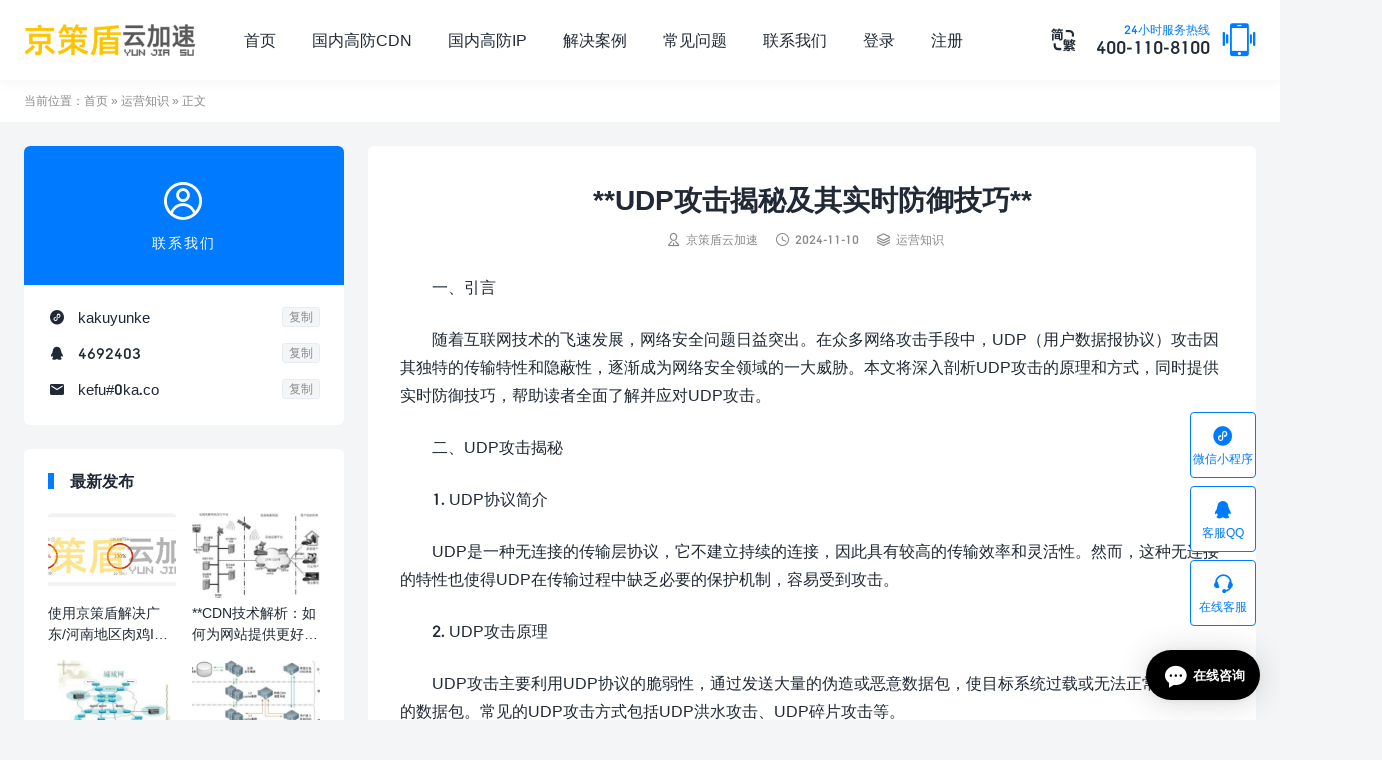

--- FILE ---
content_type: text/html; charset=UTF-8
request_url: https://www.jcdun.com/yunying/1611.html
body_size: 11324
content:
<!DOCTYPE html>
<html lang="zh_CN">
<head><style>img.lazy{min-height:1px}</style><link href="https://www.jcdun.com/wp-content/plugins/w3-total-cache/pub/js/lazyload.min.js" as="script">
<meta charset="UTF-8">
<meta http-equiv="X-UA-Compatible" content="IE=edge">
<meta name="viewport" content="width=device-width, initial-scale=1.0, user-scalable=0, minimum-scale=1.0, maximum-scale=1.0">
<meta name="apple-mobile-web-app-title" content="京策盾云加速">
<meta http-equiv="Cache-Control" content="no-siteapp">
<title>**UDP攻击揭秘及其实时防御技巧**-运营知识</title>
<meta name="description" content="一、引言  随着互联网技术的飞速发展，网络安全问题日益突出。在众多网络攻击手段中，UDP（用户数据报协议）攻击因其独特的传输特性和隐蔽性，逐渐成为网络安全领域的一大威胁。本文将深入剖析UDP攻击的原理和方式，同时提供实时防御技巧，帮助读者全面了解并应对UDP攻击。  二、UDP攻击揭秘  1. UDP协议简介  UDP"><meta name="keywords" content="运营知识"><meta name='robots' content='max-image-preview:large' />
<link rel="alternate" title="oEmbed (JSON)" type="application/json+oembed" href="https://www.jcdun.com/wp-json/oembed/1.0/embed?url=https%3A%2F%2Fwww.jcdun.com%2Fyunying%2F1611.html" />
<link rel="alternate" title="oEmbed (XML)" type="text/xml+oembed" href="https://www.jcdun.com/wp-json/oembed/1.0/embed?url=https%3A%2F%2Fwww.jcdun.com%2Fyunying%2F1611.html&#038;format=xml" />
<style id='wp-img-auto-sizes-contain-inline-css' type='text/css'>
img:is([sizes=auto i],[sizes^="auto," i]){contain-intrinsic-size:3000px 1500px}
/*# sourceURL=wp-img-auto-sizes-contain-inline-css */
</style>
<style id='wp-block-library-inline-css' type='text/css'>
:root{--wp-block-synced-color:#7a00df;--wp-block-synced-color--rgb:122,0,223;--wp-bound-block-color:var(--wp-block-synced-color);--wp-editor-canvas-background:#ddd;--wp-admin-theme-color:#007cba;--wp-admin-theme-color--rgb:0,124,186;--wp-admin-theme-color-darker-10:#006ba1;--wp-admin-theme-color-darker-10--rgb:0,107,160.5;--wp-admin-theme-color-darker-20:#005a87;--wp-admin-theme-color-darker-20--rgb:0,90,135;--wp-admin-border-width-focus:2px}@media (min-resolution:192dpi){:root{--wp-admin-border-width-focus:1.5px}}.wp-element-button{cursor:pointer}:root .has-very-light-gray-background-color{background-color:#eee}:root .has-very-dark-gray-background-color{background-color:#313131}:root .has-very-light-gray-color{color:#eee}:root .has-very-dark-gray-color{color:#313131}:root .has-vivid-green-cyan-to-vivid-cyan-blue-gradient-background{background:linear-gradient(135deg,#00d084,#0693e3)}:root .has-purple-crush-gradient-background{background:linear-gradient(135deg,#34e2e4,#4721fb 50%,#ab1dfe)}:root .has-hazy-dawn-gradient-background{background:linear-gradient(135deg,#faaca8,#dad0ec)}:root .has-subdued-olive-gradient-background{background:linear-gradient(135deg,#fafae1,#67a671)}:root .has-atomic-cream-gradient-background{background:linear-gradient(135deg,#fdd79a,#004a59)}:root .has-nightshade-gradient-background{background:linear-gradient(135deg,#330968,#31cdcf)}:root .has-midnight-gradient-background{background:linear-gradient(135deg,#020381,#2874fc)}:root{--wp--preset--font-size--normal:16px;--wp--preset--font-size--huge:42px}.has-regular-font-size{font-size:1em}.has-larger-font-size{font-size:2.625em}.has-normal-font-size{font-size:var(--wp--preset--font-size--normal)}.has-huge-font-size{font-size:var(--wp--preset--font-size--huge)}.has-text-align-center{text-align:center}.has-text-align-left{text-align:left}.has-text-align-right{text-align:right}.has-fit-text{white-space:nowrap!important}#end-resizable-editor-section{display:none}.aligncenter{clear:both}.items-justified-left{justify-content:flex-start}.items-justified-center{justify-content:center}.items-justified-right{justify-content:flex-end}.items-justified-space-between{justify-content:space-between}.screen-reader-text{border:0;clip-path:inset(50%);height:1px;margin:-1px;overflow:hidden;padding:0;position:absolute;width:1px;word-wrap:normal!important}.screen-reader-text:focus{background-color:#ddd;clip-path:none;color:#444;display:block;font-size:1em;height:auto;left:5px;line-height:normal;padding:15px 23px 14px;text-decoration:none;top:5px;width:auto;z-index:100000}html :where(.has-border-color){border-style:solid}html :where([style*=border-top-color]){border-top-style:solid}html :where([style*=border-right-color]){border-right-style:solid}html :where([style*=border-bottom-color]){border-bottom-style:solid}html :where([style*=border-left-color]){border-left-style:solid}html :where([style*=border-width]){border-style:solid}html :where([style*=border-top-width]){border-top-style:solid}html :where([style*=border-right-width]){border-right-style:solid}html :where([style*=border-bottom-width]){border-bottom-style:solid}html :where([style*=border-left-width]){border-left-style:solid}html :where(img[class*=wp-image-]){height:auto;max-width:100%}:where(figure){margin:0 0 1em}html :where(.is-position-sticky){--wp-admin--admin-bar--position-offset:var(--wp-admin--admin-bar--height,0px)}@media screen and (max-width:600px){html :where(.is-position-sticky){--wp-admin--admin-bar--position-offset:0px}}

/*# sourceURL=wp-block-library-inline-css */
</style><style id='global-styles-inline-css' type='text/css'>
:root{--wp--preset--aspect-ratio--square: 1;--wp--preset--aspect-ratio--4-3: 4/3;--wp--preset--aspect-ratio--3-4: 3/4;--wp--preset--aspect-ratio--3-2: 3/2;--wp--preset--aspect-ratio--2-3: 2/3;--wp--preset--aspect-ratio--16-9: 16/9;--wp--preset--aspect-ratio--9-16: 9/16;--wp--preset--color--black: #000000;--wp--preset--color--cyan-bluish-gray: #abb8c3;--wp--preset--color--white: #ffffff;--wp--preset--color--pale-pink: #f78da7;--wp--preset--color--vivid-red: #cf2e2e;--wp--preset--color--luminous-vivid-orange: #ff6900;--wp--preset--color--luminous-vivid-amber: #fcb900;--wp--preset--color--light-green-cyan: #7bdcb5;--wp--preset--color--vivid-green-cyan: #00d084;--wp--preset--color--pale-cyan-blue: #8ed1fc;--wp--preset--color--vivid-cyan-blue: #0693e3;--wp--preset--color--vivid-purple: #9b51e0;--wp--preset--gradient--vivid-cyan-blue-to-vivid-purple: linear-gradient(135deg,rgb(6,147,227) 0%,rgb(155,81,224) 100%);--wp--preset--gradient--light-green-cyan-to-vivid-green-cyan: linear-gradient(135deg,rgb(122,220,180) 0%,rgb(0,208,130) 100%);--wp--preset--gradient--luminous-vivid-amber-to-luminous-vivid-orange: linear-gradient(135deg,rgb(252,185,0) 0%,rgb(255,105,0) 100%);--wp--preset--gradient--luminous-vivid-orange-to-vivid-red: linear-gradient(135deg,rgb(255,105,0) 0%,rgb(207,46,46) 100%);--wp--preset--gradient--very-light-gray-to-cyan-bluish-gray: linear-gradient(135deg,rgb(238,238,238) 0%,rgb(169,184,195) 100%);--wp--preset--gradient--cool-to-warm-spectrum: linear-gradient(135deg,rgb(74,234,220) 0%,rgb(151,120,209) 20%,rgb(207,42,186) 40%,rgb(238,44,130) 60%,rgb(251,105,98) 80%,rgb(254,248,76) 100%);--wp--preset--gradient--blush-light-purple: linear-gradient(135deg,rgb(255,206,236) 0%,rgb(152,150,240) 100%);--wp--preset--gradient--blush-bordeaux: linear-gradient(135deg,rgb(254,205,165) 0%,rgb(254,45,45) 50%,rgb(107,0,62) 100%);--wp--preset--gradient--luminous-dusk: linear-gradient(135deg,rgb(255,203,112) 0%,rgb(199,81,192) 50%,rgb(65,88,208) 100%);--wp--preset--gradient--pale-ocean: linear-gradient(135deg,rgb(255,245,203) 0%,rgb(182,227,212) 50%,rgb(51,167,181) 100%);--wp--preset--gradient--electric-grass: linear-gradient(135deg,rgb(202,248,128) 0%,rgb(113,206,126) 100%);--wp--preset--gradient--midnight: linear-gradient(135deg,rgb(2,3,129) 0%,rgb(40,116,252) 100%);--wp--preset--font-size--small: 13px;--wp--preset--font-size--medium: 20px;--wp--preset--font-size--large: 36px;--wp--preset--font-size--x-large: 42px;--wp--preset--spacing--20: 0.44rem;--wp--preset--spacing--30: 0.67rem;--wp--preset--spacing--40: 1rem;--wp--preset--spacing--50: 1.5rem;--wp--preset--spacing--60: 2.25rem;--wp--preset--spacing--70: 3.38rem;--wp--preset--spacing--80: 5.06rem;--wp--preset--shadow--natural: 6px 6px 9px rgba(0, 0, 0, 0.2);--wp--preset--shadow--deep: 12px 12px 50px rgba(0, 0, 0, 0.4);--wp--preset--shadow--sharp: 6px 6px 0px rgba(0, 0, 0, 0.2);--wp--preset--shadow--outlined: 6px 6px 0px -3px rgb(255, 255, 255), 6px 6px rgb(0, 0, 0);--wp--preset--shadow--crisp: 6px 6px 0px rgb(0, 0, 0);}:where(.is-layout-flex){gap: 0.5em;}:where(.is-layout-grid){gap: 0.5em;}body .is-layout-flex{display: flex;}.is-layout-flex{flex-wrap: wrap;align-items: center;}.is-layout-flex > :is(*, div){margin: 0;}body .is-layout-grid{display: grid;}.is-layout-grid > :is(*, div){margin: 0;}:where(.wp-block-columns.is-layout-flex){gap: 2em;}:where(.wp-block-columns.is-layout-grid){gap: 2em;}:where(.wp-block-post-template.is-layout-flex){gap: 1.25em;}:where(.wp-block-post-template.is-layout-grid){gap: 1.25em;}.has-black-color{color: var(--wp--preset--color--black) !important;}.has-cyan-bluish-gray-color{color: var(--wp--preset--color--cyan-bluish-gray) !important;}.has-white-color{color: var(--wp--preset--color--white) !important;}.has-pale-pink-color{color: var(--wp--preset--color--pale-pink) !important;}.has-vivid-red-color{color: var(--wp--preset--color--vivid-red) !important;}.has-luminous-vivid-orange-color{color: var(--wp--preset--color--luminous-vivid-orange) !important;}.has-luminous-vivid-amber-color{color: var(--wp--preset--color--luminous-vivid-amber) !important;}.has-light-green-cyan-color{color: var(--wp--preset--color--light-green-cyan) !important;}.has-vivid-green-cyan-color{color: var(--wp--preset--color--vivid-green-cyan) !important;}.has-pale-cyan-blue-color{color: var(--wp--preset--color--pale-cyan-blue) !important;}.has-vivid-cyan-blue-color{color: var(--wp--preset--color--vivid-cyan-blue) !important;}.has-vivid-purple-color{color: var(--wp--preset--color--vivid-purple) !important;}.has-black-background-color{background-color: var(--wp--preset--color--black) !important;}.has-cyan-bluish-gray-background-color{background-color: var(--wp--preset--color--cyan-bluish-gray) !important;}.has-white-background-color{background-color: var(--wp--preset--color--white) !important;}.has-pale-pink-background-color{background-color: var(--wp--preset--color--pale-pink) !important;}.has-vivid-red-background-color{background-color: var(--wp--preset--color--vivid-red) !important;}.has-luminous-vivid-orange-background-color{background-color: var(--wp--preset--color--luminous-vivid-orange) !important;}.has-luminous-vivid-amber-background-color{background-color: var(--wp--preset--color--luminous-vivid-amber) !important;}.has-light-green-cyan-background-color{background-color: var(--wp--preset--color--light-green-cyan) !important;}.has-vivid-green-cyan-background-color{background-color: var(--wp--preset--color--vivid-green-cyan) !important;}.has-pale-cyan-blue-background-color{background-color: var(--wp--preset--color--pale-cyan-blue) !important;}.has-vivid-cyan-blue-background-color{background-color: var(--wp--preset--color--vivid-cyan-blue) !important;}.has-vivid-purple-background-color{background-color: var(--wp--preset--color--vivid-purple) !important;}.has-black-border-color{border-color: var(--wp--preset--color--black) !important;}.has-cyan-bluish-gray-border-color{border-color: var(--wp--preset--color--cyan-bluish-gray) !important;}.has-white-border-color{border-color: var(--wp--preset--color--white) !important;}.has-pale-pink-border-color{border-color: var(--wp--preset--color--pale-pink) !important;}.has-vivid-red-border-color{border-color: var(--wp--preset--color--vivid-red) !important;}.has-luminous-vivid-orange-border-color{border-color: var(--wp--preset--color--luminous-vivid-orange) !important;}.has-luminous-vivid-amber-border-color{border-color: var(--wp--preset--color--luminous-vivid-amber) !important;}.has-light-green-cyan-border-color{border-color: var(--wp--preset--color--light-green-cyan) !important;}.has-vivid-green-cyan-border-color{border-color: var(--wp--preset--color--vivid-green-cyan) !important;}.has-pale-cyan-blue-border-color{border-color: var(--wp--preset--color--pale-cyan-blue) !important;}.has-vivid-cyan-blue-border-color{border-color: var(--wp--preset--color--vivid-cyan-blue) !important;}.has-vivid-purple-border-color{border-color: var(--wp--preset--color--vivid-purple) !important;}.has-vivid-cyan-blue-to-vivid-purple-gradient-background{background: var(--wp--preset--gradient--vivid-cyan-blue-to-vivid-purple) !important;}.has-light-green-cyan-to-vivid-green-cyan-gradient-background{background: var(--wp--preset--gradient--light-green-cyan-to-vivid-green-cyan) !important;}.has-luminous-vivid-amber-to-luminous-vivid-orange-gradient-background{background: var(--wp--preset--gradient--luminous-vivid-amber-to-luminous-vivid-orange) !important;}.has-luminous-vivid-orange-to-vivid-red-gradient-background{background: var(--wp--preset--gradient--luminous-vivid-orange-to-vivid-red) !important;}.has-very-light-gray-to-cyan-bluish-gray-gradient-background{background: var(--wp--preset--gradient--very-light-gray-to-cyan-bluish-gray) !important;}.has-cool-to-warm-spectrum-gradient-background{background: var(--wp--preset--gradient--cool-to-warm-spectrum) !important;}.has-blush-light-purple-gradient-background{background: var(--wp--preset--gradient--blush-light-purple) !important;}.has-blush-bordeaux-gradient-background{background: var(--wp--preset--gradient--blush-bordeaux) !important;}.has-luminous-dusk-gradient-background{background: var(--wp--preset--gradient--luminous-dusk) !important;}.has-pale-ocean-gradient-background{background: var(--wp--preset--gradient--pale-ocean) !important;}.has-electric-grass-gradient-background{background: var(--wp--preset--gradient--electric-grass) !important;}.has-midnight-gradient-background{background: var(--wp--preset--gradient--midnight) !important;}.has-small-font-size{font-size: var(--wp--preset--font-size--small) !important;}.has-medium-font-size{font-size: var(--wp--preset--font-size--medium) !important;}.has-large-font-size{font-size: var(--wp--preset--font-size--large) !important;}.has-x-large-font-size{font-size: var(--wp--preset--font-size--x-large) !important;}
/*# sourceURL=global-styles-inline-css */
</style>

<style id='classic-theme-styles-inline-css' type='text/css'>
/*! This file is auto-generated */
.wp-block-button__link{color:#fff;background-color:#32373c;border-radius:9999px;box-shadow:none;text-decoration:none;padding:calc(.667em + 2px) calc(1.333em + 2px);font-size:1.125em}.wp-block-file__button{background:#32373c;color:#fff;text-decoration:none}
/*# sourceURL=/wp-includes/css/classic-themes.min.css */
</style>
<link rel='stylesheet' id='tb-style-css' href='https://www.jcdun.com/wp-content/themes/mok/style.css?ver=2.9' type='text/css' media='' />
<style id='tb-style-inline-css' type='text/css'>
@font-face{font-family: "tbposter"; src:;}
.tb-container {max-width:1360px;}@media (max-width:1408px) {.tb-container {margin: 0 24px;}.module-wraper .tb-container {margin: 0 48px;}}@media (max-width:1536px) and (min-width: 891px) {.tb-main-pad {padding: 0 88px;}.module-wraper .tb-main-pad {padding: 0 112px;}}@media (max-width: 640px){.tb-container {margin: 0 15px;}.module-wraper .tb-container {margin: 0 20px;}}
/*# sourceURL=tb-style-inline-css */
</style>
<script type="text/javascript" src="https://www.jcdun.com/wp-includes/js/jquery/jquery.min.js?ver=3.7.1" id="jquery-core-js"></script>
<script type="text/javascript" src="https://www.jcdun.com/wp-includes/js/jquery/jquery-migrate.min.js?ver=3.4.1" id="jquery-migrate-js"></script>
<link rel="https://api.w.org/" href="https://www.jcdun.com/wp-json/" /><link rel="alternate" title="JSON" type="application/json" href="https://www.jcdun.com/wp-json/wp/v2/posts/1611" /><link rel="canonical" href="https://www.jcdun.com/yunying/1611.html" />
<meta property="og:type" content="acticle">
<meta property="og:site_name" content="京策盾云加速">
<meta property="og:title" content="**UDP攻击揭秘及其实时防御技巧**">
<meta property="og:description" content="一、引言  随着互联网技术的飞速发展，网络安全问题日益突出。在众多网络攻击手段中，UDP（用户数据报协议）攻击因其独特的传输特性和隐蔽性，逐渐成为网络安全领域的一大威胁。本文将深入剖析UDP攻击的原理和方式，同时提供实时防御技巧，帮助读者全面了解并应对UDP攻击。  二、UDP攻击揭秘  1. UDP协议简介  UDP是一种无连接的传输层协议，它不建立持续的连接，因此具有较高的传输效率和灵活性">
<meta property="og:url" content="https://www.jcdun.com/yunying/1611.html">
<meta property="og:image" content="https://www.jcdun.com/wp-content/uploads/2024/11/617422fd42af281.jpg">
<meta property="twitter:card" content="summary_large_image">
<meta property="twitter:title" content="**UDP攻击揭秘及其实时防御技巧**">
<meta property="twitter:description" content="一、引言  随着互联网技术的飞速发展，网络安全问题日益突出。在众多网络攻击手段中，UDP（用户数据报协议）攻击因其独特的传输特性和隐蔽性，逐渐成为网络安全领域的一大威胁。本文将深入剖析UDP攻击的原理和方式，同时提供实时防御技巧，帮助读者全面了解并应对UDP攻击。  二、UDP攻击揭秘  1. UDP协议简介  UDP是一种无连接的传输层协议，它不建立持续的连接，因此具有较高的传输效率和灵活性">
<meta property="twitter:url" content="https://www.jcdun.com/yunying/1611.html">
<meta property="twitter:image" content="https://www.jcdun.com/wp-content/uploads/2024/11/617422fd42af281.jpg">
<link rel="icon" href="https://www.jcdun.com/wp-content/uploads/2024/11/ad33500a47ccbc3-32x32.jpg" sizes="32x32" />
<link rel="icon" href="https://www.jcdun.com/wp-content/uploads/2024/11/ad33500a47ccbc3-192x192.jpg" sizes="192x192" />
<link rel="apple-touch-icon" href="https://www.jcdun.com/wp-content/uploads/2024/11/ad33500a47ccbc3-180x180.jpg" />
<meta name="msapplication-TileImage" content="https://www.jcdun.com/wp-content/uploads/2024/11/ad33500a47ccbc3-270x270.jpg" />
<link rel="shortcut icon" href="https://www.jcdun.com/favicon.ico">
</head>
<body class="wp-singular post-template-default single single-post postid-1611 single-format-standard wp-theme-mok  main-layout-2 by-themebetter header_fix tb-radius thumbtype-32 p-indent">
<header class="tb-header tb-header-1 menu-fix"><div class="tb-container"><div class="logo"><a href="https://www.jcdun.com" ><img class="lazy" src="data:image/svg+xml,%3Csvg%20xmlns='http://www.w3.org/2000/svg'%20viewBox='0%200%201%201'%3E%3C/svg%3E" data-src="https://www.jcdun.com/wp-content/uploads/2024/11/341ab681b54926f.png" alt="京策盾云加速" /><span>京策盾云加速</span></a></div><div class="tb-contacts contacts-header contacts-header-big"><div class="contact-item"><a class="ct-info" href="tel:400-110-8100"><div class="ct-desc">24小时服务热线</div>400-110-8100<i class="tbfa -icon-tel">&#xe96c;</i></a></div></div><i data-lang="zh_HK" data-event="jianfan_switch" class="tbfa jianfan-switch">&#xe719;</i><ul class="top-nav"><li class="tb-nav-1"><a href="https://www.jcdun.com/">首页</a></li>
<li class="tb-nav-1"><a href="https://www.jcdun.com/guoneigaofangcdn">国内高防CDN</a></li>
<li class="tb-nav-1"><a href="https://www.jcdun.com/guoneigaofangip">国内高防IP</a></li>
<li class="tb-nav-1"><a href="https://www.jcdun.com/category/jiejueanli">解决案例</a></li>
<li class="tb-nav-1"><a href="https://www.jcdun.com/category/faqs">常见问题</a></li>
<li class="tb-nav-1"><a href="https://www.jcdun.com/contact">联系我们</a></li>
<li class="tb-nav-1"><a href="https://www.jcdun.com/denglulogin">登录</a></li>
<li class="tb-nav-1"><a href="https://www.jcdun.com/%e8%b7%b3%e8%bd%ac%e6%8e%a7%e5%88%b6%e5%8f%b0%e6%b3%a8%e5%86%8c%e9%a1%b5">注册</a></li>
</ul><ul class="fix-nav"><li class="tb-nav-1"><a href="https://www.jcdun.com/">首页</a></li>
<li class="tb-nav-1"><a href="https://www.jcdun.com/guoneigaofangcdn">国内高防CDN</a></li>
<li class="tb-nav-1"><a href="https://www.jcdun.com/guoneigaofangip">国内高防IP</a></li>
<li class="tb-nav-1"><a href="https://www.jcdun.com/category/jiejueanli">解决案例</a></li>
<li class="tb-nav-1"><a href="https://www.jcdun.com/category/faqs">常见问题</a></li>
<li class="tb-nav-1"><a href="https://www.jcdun.com/contact">联系我们</a></li>
<li class="tb-nav-1"><a href="https://www.jcdun.com/denglulogin">登录</a></li>
<li class="tb-nav-1"><a href="https://www.jcdun.com/%e8%b7%b3%e8%bd%ac%e6%8e%a7%e5%88%b6%e5%8f%b0%e6%b3%a8%e5%86%8c%e9%a1%b5">注册</a></li>
</ul><div class="fix-menu-mask"></div></div></header><div class="tb-crumbs"><div class="tb-container">当前位置：<a href="https://www.jcdun.com">首页</a>  »  <a href="https://www.jcdun.com/category/yunying">运营知识</a>  »  正文</div></div><div class="tb-container tb-prop-up">
    <div class="tb-main with-sidebar">
        <div class="tb-article tb-card"><h1 class="article-title">**UDP攻击揭秘及其实时防御技巧**</h1><div class="post-info"><span class="-author"><i class="tbfa">&#xe60b;</i>京策盾云加速</span><span class="-time"><i class="tbfa">&#xe60a;</i>2024-11-10</span><span class="-category"><i class="tbfa">&#xe8df;</i><a href="https://www.jcdun.com/category/yunying">运营知识</a></span></div><div class="article-content title-on"><p>一、引言</p>
<p>随着互联网技术的飞速发展，网络安全问题日益突出。在众多网络攻击手段中，UDP（用户数据报协议）攻击因其独特的传输特性和隐蔽性，逐渐成为网络安全领域的一大威胁。本文将深入剖析UDP攻击的原理和方式，同时提供实时防御技巧，帮助读者全面了解并应对UDP攻击。</p>
<p>二、UDP攻击揭秘</p>
<p>1. UDP协议简介</p>
<p>UDP是一种无连接的传输层协议，它不建立持续的连接，因此具有较高的传输效率和灵活性。然而，这种无连接的特性也使得UDP在传输过程中缺乏必要的保护机制，容易受到攻击。</p>
<p>2. UDP攻击原理</p>
<p>UDP攻击主要利用UDP协议的脆弱性，通过发送大量的伪造或恶意数据包，使目标系统过载或无法正常处理正常的数据包。常见的UDP攻击方式包括UDP洪水攻击、UDP碎片攻击等。</p>
<p>（1）UDP洪水攻击</p>
<p>UDP洪水攻击是利用UDP协议的广播特性，向目标系统发送大量的伪造或恶意数据包，使目标系统的网络资源被大量占用，导致系统瘫痪或拒绝服务。</p>
<p>（2）UDP碎片攻击</p>
<p>UDP碎片攻击是利用网络中的碎片信息，对目标系统进行精确打击。通过将UDP数据包拆分成多个碎片，并利用不同的源地址进行发送，使目标系统在处理这些碎片时产生错误或异常。</p>
<p>三、UDP攻击的危害</p>
<p>UDP攻击的危害主要表现在以下几个方面：</p>
<p>1. 资源耗尽：大量的UDP数据包会使目标系统的网络资源被大量占用，导致系统性能下降或瘫痪。</p>
<p>2. 数据泄露：在某些情况下，UDP攻击可能使敏感信息泄露，如用户名、密码等。</p>
<p>3. 服务拒绝：UDP攻击会使目标系统无法正常处理正常的数据包，导致服务拒绝。</p>
<p>4. 破坏网络稳定：UDP攻击可能破坏网络的稳定性，影响网络的正常运行。</p>
<p>四、实时防御技巧</p>
<p>针对UDP攻击的危害，我们需要采取有效的防御措施来保护网络安全。下面将介绍几种实时防御技巧：</p>
<p>1. 过滤与限速</p>
<p>（1）过滤非法请求：使用防火墙等安全设备对进入系统的数据进行过滤，阻止非法请求进入系统。</p>
<p>（2）限速策略：对进入系统的数据包进行限速处理，防止大量的数据包同时涌入系统导致资源耗尽。</p>
<p>2. 更新与修复漏洞</p>
<p>（1）及时更新系统和软件：定期更新系统和软件补丁，修复已知的安全漏洞。</p>
<p>（2）关闭不必要的服务和端口：关闭不必要的服务和端口，减少潜在的攻击面。</p>
<p style="text-align:center"><img class="lazy" decoding="async" src="data:image/svg+xml,%3Csvg%20xmlns='http://www.w3.org/2000/svg'%20viewBox='0%200%201%201'%3E%3C/svg%3E" data-src="/wp-content/uploads/downimg/076bdb6159b381915ae13e93a8aafb66.jpg" alt="**UDP攻击揭秘及其实时防御技巧**"></p>
<p>3. 使用入侵检测与防御系统（IDS/IPS）</p>
<p>（1）部署IDS/IPS设备：在关键网络节点部署IDS/IPS设备，实时检测和防御网络攻击。</p>
<p>（2）配置安全策略：根据实际需求配置IDS/IPS的安全策略，提高检测和防御能力。</p>
<p>4. 配置安全审计与日志分析系统</p>
<p>（1）安全审计：定期对系统进行安全审计，检查是否存在安全隐患和漏洞。</p>
<p>（2）日志分析：分析系统日志和安全日志，及时发现和应对潜在的安全威胁。</p>
<p>5. 备份与恢复策略</p>
<p>（1）定期备份重要数据：定期备份重要数据和配置文件，防止数据丢失和损坏。</p>
<p>（2）制定恢复计划：制定详细的恢复计划，确保在发生安全事件时能够快速恢复系统和数据。</p>
<p>五、结语</p>
<p>本文介绍了UDP攻击的原理和危害以及实时防御技巧。在网络安全日益严峻的今天，我们需要时刻关注网络安全动态并采取有效的防御措施来保护我们的系统和数据安全。希望本文的介绍能够帮助读者全面了解并应对UDP攻击。同时，在实际应用中还需根据实际情况灵活运用这些防御技巧并结合多种技术手段共同防御网络安全威胁以提高网络系统的安全性和可靠性最后给出关键词如下：UDP洪水攻击、UDP碎片攻击、实时防御技巧、网络资源占用、系统性能下降、限速策略、安全漏洞修复、入侵检测与防御系统(IDS/IPS)、安全审计与日志分析系统、备份与恢复策略等。</p>
</div><div class="tb-share" data-sites="wechat,weibo,qq" data-thumb_full="https://www.jcdun.com/wp-content/uploads/2024/11/617422fd42af281.jpg" data-excerpt="一、引言

随着互联网技术的飞速发展，网络安全问题日益突出。在众多网络攻击手段中，UDP（用户数据报协议）攻击因其独特的传输特性和隐蔽性，逐渐成为网络安全领域的..."><span class="tb-share-pefix">分享到</span><div><i class="tbfa -icon-wechat" href="javascript:;" title="微信" data-type="wechat" data-event="share">&#xe8d5;</i><i class="tbfa -icon-weibo" href="javascript:;" title="新浪微博" data-type="weibo" data-event="share">&#xe8da;</i><i class="tbfa -icon-qq" href="javascript:;" title="QQ" data-type="qq" data-event="share">&#xe8d4;</i></div></div></div><div class="article-nav tb-card"><div class="article-nav-prev">上一篇<a target="_blank" href="https://www.jcdun.com/yunying/1610.html" rel="prev">深入了解UDP攻击及其防御手段</a></div><div class="article-nav-next">下一篇<a  target="_blank" href="https://www.jcdun.com/yunying/1612.html" rel="prev">WordPress网站遭入侵引发数据泄露</a></div></div><div class="article-relevant tb-card"><h3 class="tb-card-title">相关推荐</h3><ul class="relevant-list relevant-layout-1"><li class="relevant-item"><a href="https://www.jcdun.com/yunying/7218.html" target="_blank"><div class="tb-thumb tb-rds"><img alt="**CDN技术解析：如何为网站提供更好的访问体验**" src="https://www.jcdun.com/wp-content/themes/mok/assets/img/default-thumb.png" data-src="https://www.jcdun.com/wp-content/uploads/2024/11/dff3a4ffa41451e-300x200.jpeg" ></div><h3 class="post-title">**CDN技术解析：如何为网站提供更好的访问体验**</h3></a></li><li class="relevant-item"><a href="https://www.jcdun.com/yunying/7216.html" target="_blank"><div class="tb-thumb tb-rds"><img alt="**IPV6改造教程：轻松应对未来网络挑战**" src="https://www.jcdun.com/wp-content/themes/mok/assets/img/default-thumb.png" data-src="https://www.jcdun.com/wp-content/uploads/2024/11/4e0d96ee7656ddf-300x200.jpeg" ></div><h3 class="post-title">**IPV6改造教程：轻松应对未来网络挑战**</h3></a></li><li class="relevant-item"><a href="https://www.jcdun.com/yunying/7214.html" target="_blank"><div class="tb-thumb tb-rds"><img alt="全面解析高防IP如何应对各种网络攻击" src="https://www.jcdun.com/wp-content/themes/mok/assets/img/default-thumb.png" data-src="https://www.jcdun.com/wp-content/uploads/2024/11/1332d9fc3b6e4ff-300x200.jpeg" ></div><h3 class="post-title">全面解析高防IP如何应对各种网络攻击</h3></a></li><li class="relevant-item"><a href="https://www.jcdun.com/yunying/7212.html" target="_blank"><div class="tb-thumb tb-rds"><img alt="探索IPV6升级后的网站性能提升之路" src="https://www.jcdun.com/wp-content/themes/mok/assets/img/default-thumb.png" data-src="https://www.jcdun.com/wp-content/uploads/2024/11/a30bbdc10592bc4-300x200.png" ></div><h3 class="post-title">探索IPV6升级后的网站性能提升之路</h3></a></li></ul></div>    </div>
    <div class="tb-sidebar" data-roll="1 2"><div class="widget tb-widget-contact"><div class="tb-contact-header"><i class="tbfa">&#xe603;</i> 联系我们</div><div class="tb-contacts contacts-widget"><div class="contact-item"><i class="tbfa -icon-mp">&#xe6eb;</i><p class="ct-info">kakuyunke</p><span class="contact-copy" data-event="account_copy" data-info="kakuyunke"><span class="-copy">复制</span><span class="-copyed">已复制</span></span></div><div class="contact-item"><i class="tbfa -icon-qq">&#xe8d4;</i><a target="_blank" class="ct-info" href="http://wpa.qq.com/msgrd?v=3&uin=4692403&site=qq&menu=yes">4692403</a><span class="contact-copy" data-event="account_copy" data-info="4692403"><span class="-copy">复制</span><span class="-copyed">已复制</span></span></div><div class="contact-item"><i class="tbfa -icon-email">&#xe672;</i><a class="ct-info" target="_blank" href="mailto:kefu#0ka.co">kefu#0ka.co</a><span class="contact-copy" data-event="account_copy" data-info="kefu#0ka.co"><span class="-copy">复制</span><span class="-copyed">已复制</span></span></div></div></div><div class="widget tb-widget-integrate"><h3 class="tb-card-title">最新发布</h3><ul class="tb-integrate-list tb-integrate-case"><li class="tb-post-item"><a href="https://www.jcdun.com/jiejueanli/7220.html" target="_blank"><div class="tb-thumb tb-rds"><img alt="使用京策盾解决广东/河南地区肉鸡IP攻击网站盗刷网站的解决方案" src="https://www.jcdun.com/wp-content/themes/mok/assets/img/default-thumb.png" data-src="https://www.jcdun.com/wp-content/uploads/2024/11/微信截图_20241116174035-3.jpg" ></div><div class="post-detail"><h3 class="post-title">使用京策盾解决广东/河南地区肉鸡IP攻击网站盗刷网站的解决方案</h3></div></a></li><li class="tb-post-item"><a href="https://www.jcdun.com/yunying/7218.html" target="_blank"><div class="tb-thumb tb-rds"><img alt="**CDN技术解析：如何为网站提供更好的访问体验**" src="https://www.jcdun.com/wp-content/themes/mok/assets/img/default-thumb.png" data-src="https://www.jcdun.com/wp-content/uploads/2024/11/dff3a4ffa41451e-300x200.jpeg" ></div><div class="post-detail"><h3 class="post-title">**CDN技术解析：如何为网站提供更好的访问体验**</h3></div></a></li><li class="tb-post-item"><a href="https://www.jcdun.com/hangyedongtai/7217.html" target="_blank"><div class="tb-thumb tb-rds"><img alt="**高防CDN与IPV6结合：打造全方位网络安全防护**" src="https://www.jcdun.com/wp-content/themes/mok/assets/img/default-thumb.png" data-src="https://www.jcdun.com/wp-content/uploads/2024/11/7d89b93dd1334cf-282x200.jpeg" ></div><div class="post-detail"><h3 class="post-title">**高防CDN与IPV6结合：打造全方位网络安全防护**</h3></div></a></li><li class="tb-post-item"><a href="https://www.jcdun.com/yunying/7216.html" target="_blank"><div class="tb-thumb tb-rds"><img alt="**IPV6改造教程：轻松应对未来网络挑战**" src="https://www.jcdun.com/wp-content/themes/mok/assets/img/default-thumb.png" data-src="https://www.jcdun.com/wp-content/uploads/2024/11/4e0d96ee7656ddf-300x200.jpeg" ></div><div class="post-detail"><h3 class="post-title">**IPV6改造教程：轻松应对未来网络挑战**</h3></div></a></li></ul></div></div></div>
<div class="tb-contacts contacts-right_b"><div class="contact-item tb-rds" data-event="toggle_f_contact"><div class="ct-info"><i class="tbfa -icon-mp">&#xe6eb;</i>微信小程序</div><div class="contact-tooltip tb-rds"><i data-event="close_f_contact" class="tbfa -icon-close">&#xe8e0;</i><div class="ct-info">kakuyunke<span class="contact-copy" data-event="account_copy" data-info="kakuyunke"><span class="-copy">复制</span><span class="-copyed">已复制</span></span></div><div class="ct-desc">关注官方微信，了解最新资讯</div><img class="lazy" alt="contact-img" src="data:image/svg+xml,%3Csvg%20xmlns='http://www.w3.org/2000/svg'%20viewBox='0%200%201%201'%3E%3C/svg%3E" data-src="https://www.jcdun.com/wp-content/uploads/2024/11/25b2916b5c49db6.jpg"></div></div><div class="contact-item tb-rds" data-event="toggle_f_contact"><a target="_blank" class="ct-info" href="http://wpa.qq.com/msgrd?v=3&uin=4692403&site=qq&menu=yes"><i class="tbfa -icon-qq">&#xe8d4;</i>客服QQ</a><div class="contact-tooltip tb-rds"><i data-event="close_f_contact" class="tbfa -icon-close">&#xe8e0;</i><a target="_blank" class="ct-info" href="http://wpa.qq.com/msgrd?v=3&uin=4692403&site=qq&menu=yes">4692403<span class="contact-copy" data-event="account_copy" data-info="4692403"><span class="-copy">复制</span><span class="-copyed">已复制</span></span></a></div></div><div class="contact-item tb-rds" data-event="toggle_f_contact"><a target="_blank" class="ct-info" href="https://work.weixin.qq.com/kfid/kfc47ff6a532ba43b8b"><i class="tbfa -icon-service">&#xe68b;</i>在线客服</a><div class="contact-tooltip tb-rds"><i data-event="close_f_contact" class="tbfa -icon-close">&#xe8e0;</i><a target="_blank" class="ct-info" href="https://work.weixin.qq.com/kfid/kfc47ff6a532ba43b8b">点击咨询<span class="contact-copy" data-event="account_copy" data-info="点击咨询"><span class="-copy">复制</span><span class="-copyed">已复制</span></span></a></div></div><div class="contact-item tb-rds scroll-top" data-event="scroll_top"><i class="tbfa -icon-go-top">&#xe622;</i></div></div><footer class="tb-footer"><div class="tb-container "><div class="m-q-wraper"><ul class="footer-nav"><li class="menu-item-has-children"><a>关于我们</a>
<ul class="sub-menu">
	<li><a href="https://www.jcdun.com/contact">联系我们</a></li>
	<li><a href="https://www.jcdun.com/category/gengxinrizhi">更新日志</a></li>
</ul>
</li>
<li class="menu-item-has-children"><a>产品新闻</a>
<ul class="sub-menu">
	<li><a href="https://www.jcdun.com/category/jiejueanli">解决案例</a></li>
	<li><a href="https://www.jcdun.com/category/faqs">常见问题</a></li>
	<li><a href="https://www.jcdun.com/category/hangyedongtai">行业动态</a></li>
	<li class="current-post-ancestor current-menu-parent"><a href="https://www.jcdun.com/category/yunying">运营知识</a></li>
</ul>
</li>
<li class="menu-item-has-children"><a>投诉举报</a>
<ul class="sub-menu">
	<li><a href="https://www.jcdun.com/weiguiyonghutousujubao">信息投诉</a></li>
	<li><a href="https://www.jcdun.com/weiguiyonghutousujubao">违规举报</a></li>
</ul>
</li>
<li class="menu-item-has-children"><a>旗下链接</a>
<ul class="sub-menu">
	<li><a href="/sitemap.xml">网站地图</a></li>
	<li><a href="https://www.jcdun.com/wodeip/">查看本机IP</a></li>
	<li><a href="/">暂未开放</a></li>
</ul>
</li>
</ul><div class="tb-contacts contacts-footer"><div class="contact-item"><span class="ct-title">客服QQ： </span>4692403<span class="contact-copy" data-event="account_copy" data-info="4692403"><span class="-copy">复制</span><span class="-copyed">已复制</span></span></div><div class="contact-item"><span class="ct-title">客服邮箱： </span>kefu#0ka.co<span class="contact-copy" data-event="account_copy" data-info="kefu#0ka.co"><span class="-copy">复制</span><span class="-copyed">已复制</span></span></div><div class="contact-item"><span class="ct-title">在线客服： </span>点击咨询<span class="contact-copy" data-event="account_copy" data-info="点击咨询"><span class="-copy">复制</span><span class="-copyed">已复制</span></span></div><div class="contact-item"><span class="ct-title">24小时服务热线： </span>400-110-8100<span class="contact-copy" data-event="account_copy" data-info="400-110-8100"><span class="-copy">复制</span><span class="-copyed">已复制</span></span></div></div><div class="footer-qrcode"><div class="f-q-item"><img class="lazy" alt="footer-qrcode" src="data:image/svg+xml,%3Csvg%20xmlns='http://www.w3.org/2000/svg'%20viewBox='0%200%201%201'%3E%3C/svg%3E" data-src="https://www.jcdun.com/wp-content/uploads/2024/11/25b2916b5c49db6.jpg"><p class="f-q-desc">微信客服</p></div><div class="f-q-item"><img class="lazy" alt="footer-qrcode" src="data:image/svg+xml,%3Csvg%20xmlns='http://www.w3.org/2000/svg'%20viewBox='0%200%201%201'%3E%3C/svg%3E" data-src="https://www.jcdun.com/wp-content/uploads/2024/11/25b2916b5c49db6.jpg"><p class="f-q-desc">技术支持</p></div></div></div><div class="f_links"><strong>友情链接</strong>
	<ul class='xoxo blogroll'>
<li><a href="https://www.7ka.co/" target="_blank">卡酷云官网</a></li>
<li><a href="https://yun.7ka.co/server/buy.html" target="_blank">云服务器</a></li>
<li><a href="https://yun.7ka.co/domain/" target="_blank">域名注册</a></li>
<li><a href="https://yun.7ka.co/baremetal/buy.html" target="_blank">裸金服务器</a></li>
<li><a href="https://yun.7ka.co/baremetal/buy.html" target="_blank">短信服务</a></li>
<li><a href="https://yun.7ka.co/host/buy.html" target="_blank">虚拟主机</a></li>
<li><a href="https://yun.7ka.co/ssl/buy.html" target="_blank">商业SSL证书</a></li>
<li><a href="https://yun.7ka.co/aipage/?toprice=1" target="_blank">智能可视化建站</a></li>
<li><a href="https://yun.7ka.co/database/buy.html" target="_blank">云数据库Mysql</a></li>
<li><a href="https://yun.7ka.co/database/sqlserver/" target="_blank">云数据库SqlServer</a></li>

	</ul>

</div><div class="footer-copyright">Copyright © 2017-2024  JingCeDun. All Rights Reserved. 京策盾 版权所有<a class="tb-f-item" rel="nofollow" target="_blank" href="http://beian.miit.gov.cn">苏ICP备19014868号    互联网接入许可证B1-20215234</a><a class="tb-f-item" rel="nofollow" target="_blank" href="http://www.beian.gov.cn/portal/registerSystemInfo?recordcode=32070502010804"><img class="tb-gongan lazy" alt="gonganbeian" src="data:image/svg+xml,%3Csvg%20xmlns='http://www.w3.org/2000/svg'%20viewBox='0%200%201%201'%3E%3C/svg%3E" data-src="https://www.jcdun.com/wp-content/themes/mok/assets/img/anbei.png"> 苏公网安备 32070502010804号</a></div></div></footer><div class="tb-contact-mask"></div>
<script>
    window.tbCtx={"adminUri":"https:\/\/www.jcdun.com\/wp-admin\/","themeUri":"https:\/\/www.jcdun.com\/wp-content\/themes\/mok","ajaxUri":"https:\/\/www.jcdun.com\/wp-admin\/admin-ajax.php","appID":"","share_img":"https:\/\/www.jcdun.com\/wp-content\/uploads\/2024\/11\/617422fd42af281-300x200.jpg","article_swiper":false,"default_thumb":"https:\/\/www.jcdun.com\/wp-content\/themes\/mok\/assets\/img\/default-thumb.png","default_avatar":"https:\/\/www.jcdun.com\/wp-content\/themes\/mok\/assets\/img\/default-avatar.png","default_lazybg":"https:\/\/www.jcdun.com\/wp-content\/themes\/mok\/assets\/img\/lazy-bg.png","header_h":68,"ver":"2.9","event":[],"vercode":{"coop":false},"vc_params":"","cooperate_phone_on":false,"map_key":""}</script>
<script type="speculationrules">
{"prefetch":[{"source":"document","where":{"and":[{"href_matches":"/*"},{"not":{"href_matches":["/wp-*.php","/wp-admin/*","/wp-content/uploads/*","/wp-content/*","/wp-content/plugins/*","/wp-content/themes/mok/*","/*\\?(.+)"]}},{"not":{"selector_matches":"a[rel~=\"nofollow\"]"}},{"not":{"selector_matches":".no-prefetch, .no-prefetch a"}}]},"eagerness":"conservative"}]}
</script>
<script>
  (function(d, w, c) {
    if (w[c]) return;
    var s = d.createElement("script");
    w[c] = function() {
      (w[c].z = w[c].z || []).push(arguments);
    };
    s.async = true;
    s.src = "https://static.ahc.ink/hecong.js";
    if (d.head) d.head.appendChild(s);
  })(document, window, "_AIHECONG");
  _AIHECONG("ini",{ channelId : "x9Y3Or" });
</script><script>
var _hmt = _hmt || [];
(function() {
  var hm = document.createElement("script");
  hm.src = "https://hm.baidu.com/hm.js?e4853e4c994444c9496f575a36ff9d6e";
  var s = document.getElementsByTagName("script")[0]; 
  s.parentNode.insertBefore(hm, s);
})();
</script>
<script type="text/javascript">
    (function(c,l,a,r,i,t,y){
        c[a]=c[a]||function(){(c[a].q=c[a].q||[]).push(arguments)};
        t=l.createElement(r);t.async=1;t.src="https://www.clarity.ms/tag/"+i;
        y=l.getElementsByTagName(r)[0];y.parentNode.insertBefore(t,y);
    })(window, document, "clarity", "script", "pdrafd2io8");
</script>
<script type="text/javascript" id="main-js-extra">
/* <![CDATA[ */
var tboslang = {"con_width":"1360","1001":"\u5f85\u5ba1\u6838","1002":"\u56de\u590d","1003":"\u63d0\u4ea4\u6210\u529f","1004":"\u70b9\u8d5e\u6210\u529f","1005":"\u5f53\u524d\u6587\u7ae0\u5df2\u5220\u9664\u6216\u672a\u53d1\u5e03\uff01","1006":"\u8bc4\u8bba\u5df2\u5173\u95ed\uff01","1007":"\u5185\u5bb9\u4e0d\u80fd\u4e3a\u7a7a","1008":"\u8bf7\u586b\u5199\u6635\u79f0","1009":"\u8bf7\u586b\u5199\u6709\u6548\u7684\u90ae\u7bb1\u5730\u5740","1010":"url\u4e0d\u80fd\u4e3a\u7a7a","1011":"\u8bf7\u5728\u3010\u5916\u89c2 - \u4e3b\u9898\u8bbe\u7f6e - \u5206\u4eab\u3011\u4e2d\u8bbe\u7f6eappID\u548cappsecret","1012":"\u56de\u590d\u7ed9","1014":"\u5fae\u4fe1\u626b\u4e00\u626b\u5206\u4eab","1015":"\u5185\u5bb9\u5fc5\u586b\uff0c\u4e14\u957f\u5ea6\u4e0d\u8d85\u8fc71000","1016":"\u59d3\u540d\u4e3a\u4e2d\u6587\u3001\u82f1\u6587\u3001\u6570\u5b57\u7ec4\u5408\u76842-16\u4e2a\u5b57\u7b26","1017":"\u8bf7\u6b63\u786e\u586b\u5199\u624b\u673a\u53f7","1018":"\u8bf7\u6b63\u786e\u586b\u5199\u90ae\u7bb1","1019":"\u624b\u673a\u53f7\u7801\u548c\u90ae\u7bb1\u81f3\u5c11\u586b\u5199\u4e00\u9879","1020":"\u8bf7\u4e0d\u8981\u91cd\u590d\u63d0\u4ea4","1021":"\u63d0\u4ea4\u6210\u529f\uff0c\u7a0d\u540e\u6211\u4eec\u4f1a\u8054\u7cfb\u60a8","1022":"\u63d0\u4ea4\u5931\u8d25\uff0c\u8bf7\u7a0d\u540e\u518d\u8bd5","1023":"\u9a8c\u8bc1\u7801","1024":"\u8bf7\u8f93\u5165\u9a8c\u8bc1\u7801","1025":"\u63d0\u4ea4","1026":"\u9a8c\u8bc1\u7801\u9519\u8bef","1027":"\u957f\u6309\u56fe\u7247\u4fdd\u5b58","1028":"\u4e0b\u8f7d","1029":"\u6d77\u62a5\u751f\u6210\u5931\u8d25","1030":"\u6d77\u62a5\u751f\u6210\u4e2d","10301":"\u957f\u6309\u8bc6\u522b\uff0c\u5185\u5bb9\u66f4\u7cbe\u5f69","1031":"\u8be5\u529f\u80fd\u6682\u672a\u5f00\u542f\uff0c\u8bf7\u5728\u3010\u4e3b\u9898\u8bbe\u7f6e - \u9875\u9762 - \u5408\u4f5c\u9875\u9762\u3011\u4e2d\u5f00\u542f"};
//# sourceURL=main-js-extra
/* ]]> */
</script>
<script type="text/javascript" src="https://www.jcdun.com/wp-content/themes/mok/assets/js/main.js?ver=2.9" id="main-js"></script>
<script type="text/javascript" src="https://www.jcdun.com/wp-includes/js/comment-reply.min.js?ver=6.9" id="comment-reply-js" async="async" data-wp-strategy="async" fetchpriority="low"></script>
<script>window.w3tc_lazyload=1,window.lazyLoadOptions={elements_selector:".lazy",callback_loaded:function(t){var e;try{e=new CustomEvent("w3tc_lazyload_loaded",{detail:{e:t}})}catch(a){(e=document.createEvent("CustomEvent")).initCustomEvent("w3tc_lazyload_loaded",!1,!1,{e:t})}window.dispatchEvent(e)}}</script><script async src="https://www.jcdun.com/wp-content/plugins/w3-total-cache/pub/js/lazyload.min.js"></script></body>
</html>
<!--
Performance optimized by W3 Total Cache. Learn more: https://www.boldgrid.com/w3-total-cache/?utm_source=w3tc&utm_medium=footer_comment&utm_campaign=free_plugin

使用 143155对象缓存Memcached
使用页面缓存Disk: Enhanced 
延迟加载
使用数据库缓存Redis

Served from: www.jcdun.com @ 2026-01-20 01:49:52 by W3 Total Cache
-->

--- FILE ---
content_type: text/javascript; charset=utf-8
request_url: https://visitapi.aihecong.com/web/addroutes?visitorId=696ea6ed2567a212fe455c0c&last%5Btime%5D=1768859373591&last%5Bsource%5D=DirectEntry&last%5BentranceUrl%5D=https%3A%2F%2Fwww.jcdun.com%2Fyunying%2F1611.html&last%5BentranceTitle%5D=**UDP%E6%94%BB%E5%87%BB%E6%8F%AD%E7%A7%98%E5%8F%8A%E5%85%B6%E5%AE%9E%E6%97%B6%E9%98%B2%E5%BE%A1%E6%8A%80%E5%B7%A7**-%E8%BF%90%E8%90%A5%E7%9F%A5%E8%AF%86&cuv=true&independent=true&visitormarkId=696ea6ed2567a212fe455c0d&current%5Burl%5D=https%3A%2F%2Fwww.jcdun.com%2Fyunying%2F1611.html&current%5Btitle%5D=**UDP%E6%94%BB%E5%87%BB%E6%8F%AD%E7%A7%98%E5%8F%8A%E5%85%B6%E5%AE%9E%E6%97%B6%E9%98%B2%E5%BE%A1%E6%8A%80%E5%B7%A7**-%E8%BF%90%E8%90%A5%E7%9F%A5%E8%AF%86&entId=43793&deviceType=Desktop&routes=1&callback=JSONP_1768859373896
body_size: 72
content:
/**/ typeof JSONP_1768859373896 === 'function' && JSONP_1768859373896({"_suc":1,"routeId":"696ea6ee2567a212fe455c17","addtime":1768859374184,"aihecong_version":"1.9.1","region":"Shanghai"});

--- FILE ---
content_type: application/javascript
request_url: https://www.jcdun.com/wp-content/themes/mok/assets/js/main.js?ver=2.9
body_size: 10224
content:
// @ts-nocheck
!function(t){tbCtx.storage={set:function(t,e){localStorage.setItem(t,JSON.stringify(e))},get:function(t){return JSON.parse(localStorage.getItem(t))}},tbCtx.setCookie=function(t,e,a){var n=new Date;n.setTime(n.getTime()+24*a*60*60*1e3);var i="expires="+n.toGMTString();document.cookie=t+"="+e+"; "+i+"; path=/"},tbCtx.notice=function(e,a,n){e&&(n||(n="220px"),a=a||"success",t(".tb-notice").length||t("body").append('<div class="tb-notice tb-rds '+a+'" style="min-width: '+n+'"></div>'),t(".tb-notice").stop(!0).html(tboslang[e]||e).removeClass("success error").addClass(a).fadeIn(300).delay(2e3).fadeOut(300))},tbCtx.lang_replace=function(t,e,a){return e&&a&&t?t.replace(e,tboslang[a]):t},tbCtx.checkEmail=function(t){return t&&/^\w+([-+.]\w+)*@\w+([-.]\w+)*\.\w+([-.]\w+)*$/.test(t)},tbCtx.checkMobile=function(t){return t&&/^(13[0-9]|15[012356789]|16[2567]|17[012345678]|18[0-9]|19[0-9]|14[1456789]|12[0])[0-9]{8}$/.test(t)},tbCtx.checkNum=function(t){return t&&/^\d+$/.test(t)},t.fn.serializeObject=function(){var e={};return t.each(this.serializeArray(),(function(t,a){a.name in e||(e[a.name]=a.value.trim())})),e},tbCtx.update_vc_params=function(t){tbCtx.vc_params=t},tbCtx.reset_vc_params=function(){tbCtx.vc_params&&tbCtx.vc_params.ele&&(tbCtx.vc_params.ele.removeClass("disabled"),tbCtx.vc_params="")},tbCtx.toggle_scroll=function(e){e=e||"hide",t("body")["hide"==e?"addClass":"removeClass"]("hide")},t(".tb-tab-item").on("click",(function(){var e=t(this);e.addClass("tb-tab-item-active").siblings().removeClass("tb-tab-item-active");var a=e.index();e.parent().next().find(".tb-tab-content").eq(a).addClass("tb-tab-content-active").siblings().removeClass("tb-tab-content-active")}));var e=t(".tb-animate");function a(a){e.each((function(){var e=t(this);if(e.hasClass("tb-animate-active"))return!0;var n=t(window).height(),i=e.offset().top+e.height()/2;if(!(i<a||i>a+n)&&(e.addClass("tb-animate-active"),e.hasClass("digitalize-count"))){var r=parseInt(e.text());!isNaN(r)&&e.attr("counter",0).animate({counter:r},{duration:2e3,easing:"swing",step:function(t){e.text(Math.ceil(t))}})}}))}e.length&&(a(t(window).scrollTop()),t(window).scroll((function(){a(t(window).scrollTop())}))),window.Swiper=null,tbCtx.loadSwiper=function(e){window.Swiper?e():t.getScript(tbCtx.themeUri+"/assets/js/libs/swiper.min.js",(function(){e()}))}}(jQuery),function(t){t.fn.downCount=function(e,a){var n=t.extend({date:null,offset:null},e);n.date||t.error("Date is not defined."),Date.parse(n.date)||t.error("Incorrect date format, it should look like this, 12/24/2012 12:00:00.");var i=this;function r(){var t=new Date(n.date)-function(){var t=new Date,e=t.getTime()+6e4*t.getTimezoneOffset();return new Date(e+36e5*n.offset)}();if(t<0)return clearInterval(o),void(a&&"function"==typeof a&&a());var e=Math.floor(t/864e5),r=Math.floor(t%864e5/36e5),s=Math.floor(t%36e5/6e4),l=Math.floor(t%6e4/1e3);e=String(e).length>=2?e:"0"+e,r=String(r).length>=2?r:"0"+r,s=String(s).length>=2?s:"0"+s,l=String(l).length>=2?l:"0"+l;i.find(".days").text(e),i.find(".hours").text(r),i.find(".minutes").text(s),i.find(".seconds").text(l)}r();var o=setInterval(r,1e3)};var e=t(".countdown");e.length&&e.each((function(){var e=t(this),a=e.data("end"),n=e.data("offset");a&&n&&t(this).downCount({date:a,offset:parseInt(n)},(function(){location.reload()}))}))}(jQuery),function(t){tbCtx.like_install=a,tbCtx.event.like=function(e){e.addClass("disabled");var a=e.data("id"),n=tbCtx.storage.get("like")||[],i=1;-1!=n.indexOf(a)?(i=-1,n=n.filter((function(t){return t!==a}))):n.push(a);t.ajax({url:tbCtx.ajaxUri,type:"POST",dataType:"json",data:{action:"tb_updata_like",id:a,op:i},success:function(t,a){tbCtx.storage.set("like",n),1==i?(e.find(".-like-line").hide(),e.find(".-like-active").show()):(e.find(".-like-active").hide(),e.find(".-like-line").show()),e.find("span").html(t.count),e.removeClass("disabled"),t.msg&&tbCtx.notice(t.msg,"success")},error:function(t,a,n){e.removeClass("disabled")}})};var e=t(".tb-like");function a(e){var a=tbCtx.storage.get("like")||[];e.each((function(e,n){var i=t(n);-1!=a.indexOf(parseInt(i.attr("data-id")))&&(i.find(".-like-line").hide(),i.find(".-like-active").show())}))}e.length&&a(e)}(jQuery),function(t){tbCtx.lazyload=function(e,a){function n(){e.lazyload({data_attribute:"src",placeholder:tbCtx["default_"+a],threshold:300,failure_limit:50})}e.length&&(a||(a="thumb"),e.lazyload?n():t.getScript(tbCtx.themeUri+"/assets/js/libs/lazyload.min.js",(function(){n()})))};var e=t(".tb-thumb img"),a=t(".comment-main .item-avatar"),n=t(".tb-lazy");(e.length||a.length||n.length)&&(e.length&&tbCtx.lazyload(e),a.length&&tbCtx.lazyload(a,"avatar"),n.length&&tbCtx.lazyload(n,"lazybg"))}(jQuery),function(t){var e=!1,a=t("body"),n=a.hasClass("is-phone"),i=a.hasClass("header_fix");a.hasClass("home")&&t(".module-wraper").length&&(t(".module-wraper").each((function(e,a){t(this).prepend('<span class="module-anchor" id="a'+(e+1)+'"></span>')})),t(".top-nav, .fix-nav").on("click",'a[href^="#a"]',(function(e){var a=t(this),n=a.attr("href");a.parent().addClass("current-menu-item").siblings().removeClass("current-menu-item"),t(n).length&&t("html,body").animate({scrollTop:t(n).offset().top-(i?t(".tb-header").outerHeight():0)},300)}))),tbCtx.event.scroll_top=function(){t("html,body").animate({scrollTop:0},300)};var r=t(".scroll-top");function o(e){var a=t(".post-list .post-item:last-child");if(a.length){var n=t(".tb-auto-paginate");if(n.attr("data-href")&&e+t(window).height()>=a.offset().top+a.outerHeight()){n.fadeIn();var i=n.attr("data-max");i&&parseInt(i)<=parseInt(n.attr("data-current"))||tbCtx.event.load_posts(n)}}}r.length&&t(window).scroll((function(){t(window).scrollTop()>300?r.fadeIn():r.fadeOut()})),function(){var e=t(window).width();if(e>890)return;var a=t(".fix-nav > .current-menu-item");a.length||(a=t(".fix-nav > .current-menu-ancestor"));a.length&&t(".fix-nav").animate({scrollLeft:a.offset().left+a.width()/2-e/2},500)}(),t(".post-list").length&&(t(window).load((function(){o(t(window).scrollTop())})),t(window).scroll((function(){o(t(window).scrollTop())}))),tbCtx.event.load_posts=function(a){if(!e){e=!0,a.html('<span class="tb-spin"></span>');var n=a.attr("data-href");t.ajax({type:"get",url:n,success:function(n){var i=a.attr("data-max");i&&parseInt(i)==parseInt(a.attr("data-current"))||a.hide();var r=t(n).find(".post-list .post-item"),s=r.find(".tb-like"),l=t(n).find(".tb-auto-paginate").attr("data-href");l?a.attr("data-href",l).attr("data-current",t(n).find(".tb-auto-paginate").attr("data-current")).attr("data-event",t(n).find(".tb-auto-paginate").attr("data-event")).html(t(n).find(".tb-auto-paginate").html()):a.remove(),t(".post-list").append(r),s.length&&tbCtx.like_install(s),e=!1,o(0),tbCtx.lazyload(r.find(".tb-thumb img"))}})}},function(){for(var e=t(".tb-sidebar"),a=e.attr("data-roll")?e.attr("data-roll").split(" "):[],r=e.children(".widget"),o=0,s=0;s<a.length;s++){var l=r.eq(a[s]-1);l.length&&(o+=l.outerHeight(!0))}if(!e.length||!a.length||!r.length&&n)return;var d=e.height()-24,c=t(".tb-footer").outerHeight();t(window).scroll((function(){var n=t(window).scrollTop(),s=t(document).height(),l=e.offset().top,p=i?t(".tb-header").outerHeight():0,h=l-p;if(n>h+d)for(var m=0,b=0;b<a.length;b++){var f=r.eq(a[b]-1);if(!f.length)break;n>s-c-p-24-o?f.removeClass("tb-fix-top").addClass("tb-fix-bottom").css("top",s-c-p-o-h+m):f.removeClass("tb-fix-bottom").addClass("tb-fix-top").css("top",p+24+m),m+=f.outerHeight(!0)}else r.removeClass("tb-fix-top tb-fix-bottom").css("top","")}))}()}(jQuery),function(t){(tbCtx.shareInfo={link:document.URL,title:document.title,desc:t('meta[name="description"]').length?t('meta[name="description"]').attr("content"):"",imgUrl:tbCtx.share_img},t("body").hasClass("mobile-share-on"))&&function(e){return t.ajax({url:tbCtx.ajaxUri,type:"GET",data:{action:"wx_signature",url:e},dataType:"json",success:function(t){t.result&&(window.tbCtx.wx={appId:tbCtx.appID,timestamp:t.info.timestamp,nonceStr:t.info.nonceStr,signature:t.info.signature})},error:function(t,e,a){}})}(location.href.split("#")[0]).done((function(e){e.result?t.getScript("https://res.wx.qq.com/open/js/jweixin-1.6.0.js",(function(){wx.config({debug:!1,appId:tbCtx.appID,timestamp:tbCtx.wx.timestamp,nonceStr:tbCtx.wx.nonceStr,signature:tbCtx.wx.signature,jsApiList:["updateAppMessageShareData","updateTimelineShareData","onMenuShareWeibo"]}),wx.ready((function(){wx.updateAppMessageShareData(tbCtx.shareInfo),wx.updateTimelineShareData(tbCtx.shareInfo),wx.onMenuShareWeibo(tbCtx.shareInfo)}))})):console.log(e)}));function e(e){t("#wexin-share-qrcode").qrcode({size:120,text:tbCtx.utf16to8(e)});var a=document.querySelector("#wexin-share-qrcode canvas");a&&t("#wexin-share-qrcode").append('<img src="'+a.toDataURL("image/png")+'" alt="qrcode">')}function a(e){var a=document.createElement("canvas"),n=a.getContext("2d"),i=window.devicePixelRatio||2;i<=1&&(i=2);var r=80*i,o=375*i,s=24*i,l=o,d=o/3*2;t(".tb-poster-modal #poster-share-qrcode").qrcode({size:r,text:tbCtx.utf16to8(e)});var c=t(".tb-poster-modal #poster-share-qrcode canvas")[0];c&&(c.crossOrigin="anonymous");var p=o,h=526*i;a.width=p,a.height=h,n.fillStyle="#f8fcfd",n.fillRect(0,0,a.width,a.height);var m=0,b=t(".tb-share"),f=new Image;f.crossOrigin="anonymous",f.src=b.data("thumb_full"),f.onload=function(){var e=0,p=0,h=this.width/this.height,u=l/d,v=this.width,g=this.height;if(h>u){var x=this.width*d/this.height,w=d/this.height;v=l/w,e=(x-l)/2/w}else{var C=this.height/this.width*l;w=l/this.width;g=d/w,p=(C-d)/2/w}var _=l,y=d;n.drawImage(f,e,p,v,g,0,0,_,y),m+=d,n.fillStyle="#000000";var k=18*i;n.font="bold "+k+"px tbposter,serif";var I=t("h1.product-title").length?t("h1.product-title"):t("h1.article-title"),S=26*i;m=n.wrapText(I.text(),s,m+s+18*i,o-2*s,S,2),t(".tb-poster-modal #poster-img").attr("data-post-title",I.text());var j=15*i;n.font=j+"px tbposter,serif";var q=24*i;n.fillStyle="#202935",m=n.wrapText(b.data("excerpt"),s,m+5*i,o-2*s,q,2),m=397*i;var T=t(".tb-header .logo img")[0];if(T){var z=new Image;z.crossOrigin="anonymous",z.src=T.src,z.onload=function(){var e=32*i,l=this.height,d=this.width*e/l;n.drawImage(this,s,m+s,d,e),n.drawImage(c,o-s-r,m+s,r,r),n.fillStyle="#202935";var p=14*i;n.font="bold "+p+"px tbposter,serif";var h=tboslang[10301],b=18*i;m=n.wrapText(h,s,m+s+r,o-2*s,b,2),n.stroke(),t(".tb-poster-modal #poster-img").attr("crossOrigin","anonymous").attr("src",a.toDataURL("image/png")),t(".tb-poster-modal .poster-loading").remove();var f=t(".tb-poster-modal .tb-primary-btn");f.length&&f.show()}}else{var O=t(".tb-header .logo a").text(),D=20*i;n.fillStyle="#000000",n.font="bold "+D+"px tbposter,serif",n.wrapText(O,s,m+s,o-3*s-r,D,2),n.drawImage(c,o-s-r,m+s,r,r),n.fillStyle="#202935";k=14*i;n.font="bold "+k+"px tbposter,serif";I=tboslang[10301],S=18*i;m=n.wrapText(I,s,m+s+r,o-2*s,S,2),n.stroke(),t(".tb-poster-modal #poster-img").attr("crossOrigin","anonymous").attr("src",a.toDataURL("image/png")),t(".tb-poster-modal .poster-loading").remove();var P=t(".tb-poster-modal .tb-primary-btn");P.length&&P.show()}},f.onerror=function(){t(".tb-poster-modal .poster-loading").text(tboslang[1029])}}t(".tb-share").length&&(tbCtx.event.share=function(n){var i=n.data("type"),r="";switch(i){case"qq":r="http://connect.qq.com/widget/shareqq/index.html?url="+tbCtx.shareInfo.link+"&title="+tbCtx.shareInfo.title+"&desc="+tbCtx.shareInfo.desc+"&pics="+tbCtx.shareInfo.imgUrl+"&summary="+tbCtx.shareInfo.title;break;case"weibo":r="https://service.weibo.com/share/share.php?url="+tbCtx.shareInfo.link+"&title="+tbCtx.shareInfo.title+"&pic="+tbCtx.shareInfo.imgUrl;break;case"wechat":if(!t(".tb-share-modal.tb-wechat-qrcode").length){var o='<div class="tb-share-modal tb-wechat-qrcode">';o+='<div class="tb-share-mask" data-event="close_share_modal"></div>',o+='<div class="inner-content tb-rds">',o+='<i class="tbfa -close" data-event="close_share_modal">&#xe8e0;</i>',o+='<span id="wexin-share-qrcode"></span>',o+="<p>"+tboslang[1014]+"</p>",o+="</div>",o+="</div>",t("body").append(o),t(".tb-wechat-qrcode #wexin-share-qrcode").qrcode?e(tbCtx.shareInfo.link):t.getScript(tbCtx.themeUri+"/assets/js/libs/jquery.qrcode.min.js",(function(){e(tbCtx.shareInfo.link)}))}t(".tb-share-modal.tb-wechat-qrcode").show().find(".inner-content").animate({top:"50%",opacity:1},500);break;case"douban":r="http://shuo.douban.com/!service/share?href="+tbCtx.shareInfo.link+"&name="+tbCtx.shareInfo.title+"&title="+tbCtx.shareInfo.desc+"&image="+tbCtx.shareInfo.imgUrl;break;case"qzone":r="http://sns.qzone.qq.com/cgi-bin/qzshare/cgi_qzshare_onekey?url="+tbCtx.shareInfo.link+"&title="+tbCtx.shareInfo.title+"&desc="+tbCtx.shareInfo.desc+"&pics="+tbCtx.shareInfo.imgUrl;break;case"line":r="http://line.naver.jp/R/msg/text/?"+tbCtx.shareInfo.title+"%0D%0A"+tbCtx.shareInfo.link;break;case"twitter":r="https://twitter.com/intent/tweet?text="+tbCtx.shareInfo.title+"&url="+tbCtx.shareInfo.link;break;case"facebook":r="https://www.facebook.com/sharer/sharer.php?u="+tbCtx.shareInfo.link+"&title="+tbCtx.shareInfo.title+"&description="+tbCtx.shareInfo.desc;break;case"telegram":r="https://telegram.me/share/url?text="+tbCtx.shareInfo.title+"&url="+tbCtx.shareInfo.link;break;case"skype":r="https://web.skype.com/share?text="+tbCtx.shareInfo.title+"&url="+tbCtx.shareInfo.link;break;case"poster":if(!t(".tb-share-modal.tb-poster-modal").length){var s='<div class="tb-share-modal tb-poster-modal">';s+='<div class="tb-share-mask" data-event="close_share_modal"></div>',s+='<div class="inner-content tb-rds">',s+='<i class="tbfa -close" data-event="close_share_modal">&#xe8e0;</i>',s+='<span id="poster-share-qrcode"></span>',s+='<img alt="poster-img" id="poster-img"></img>',s+='<p class="poster-loading">'+tboslang[1030]+"</p>",t("body").hasClass("is-mobile")?s+='<p class="-save-tip">'+tboslang[1027]+"</p>":s+='<div class="tb-primary-btn" data-event="down_share_poster">'+tboslang[1028]+"</div>",s+="</div>",s+="</div>",t("body").append(s),tbCtx.shareInfo.link,t(".tb-poster-modal #poster-share-qrcode").qrcode?a(tbCtx.shareInfo.link):t.getScript(tbCtx.themeUri+"/assets/js/libs/jquery.qrcode.min.js",(function(){a(tbCtx.shareInfo.link)}))}tbCtx.toggle_scroll("hide"),t(".tb-share-modal.tb-poster-modal").show().find(".inner-content").animate({top:"50%",opacity:1},500)}r&&window.open(r)},tbCtx.event.close_share_modal=function(){t(".tb-share-modal .inner-content").animate({top:"100%",opacity:0},500,(function(){t(".tb-share-modal").hide()})),tbCtx.toggle_scroll("show")}),tbCtx.utf16to8=function(t){var e,a,n,i;for(e="",n=t.length,a=0;a<n;a++)(i=t.charCodeAt(a))>=1&&i<=127?e+=t.charAt(a):i>2047?(e+=String.fromCharCode(224|i>>12&15),e+=String.fromCharCode(128|i>>6&63),e+=String.fromCharCode(128|63&i)):(e+=String.fromCharCode(192|i>>6&31),e+=String.fromCharCode(128|63&i));return e},tbCtx.event.down_share_poster=function(){var e=t(".tb-poster-modal #poster-img"),a=document.createElement("a");a.download=e.data("post-title")+".jpg",a.href=function(t){for(var e=t.split(";base64,"),a=e[0].split(":")[1],n=window.atob(e[1]),i=n.length,r=new Uint8Array(i),o=0;o<i;++o)r[o]=n.charCodeAt(o);return URL.createObjectURL(new Blob([r],{type:a}))}(e.attr("src")),a.click()},CanvasRenderingContext2D.prototype.wrapText=function(t,e,a,n,i,r){if("string"==typeof t&&"number"==typeof e&&"number"==typeof a){var o=this,s=o.canvas;void 0===n&&(n=s&&s.width||300),void 0===i&&(i=s&&parseInt(window.getComputedStyle(s).lineHeight)||parseInt(window.getComputedStyle(document.body).lineHeight));for(var l=t.split(""),d=l.length,c="",p=0,h=0;h<d&&!(r&&p+1>r);h++){var m=r&&p+1==r&&h<d?"...":"",b=c+l[h]+m;o.measureText(b).width>n?(o.fillText(c+m,e,a),c=l[h],a+=i,p+=1):c+=l[h]}return c&&(r&&p+1<=r||!r)&&(o.fillText(c,e,a),a+=i),a}}}(jQuery),function(t){function e(t,e){new Swiper(t,e||{loop:!0,speed:800,autoplay:{delay:5e3,disableOnInteraction:!1},pagination:{el:".swiper-pagination",clickable:!0},navigation:{nextEl:".swiper-next",prevEl:".swiper-prev"}})}var a=t(".tb-m-swiper").length&&t(".tb-m-swiper .swiper-slide").length>0,n=t(".tb-widget-swiper").length&&t(".tb-widget-swiper .swiper-slide").length>0,i=t(".tb-m-feedback").length&&t(".tb-m-feedback .swiper-slide").length>0,r=t(".tb-m-imgtextgroup").length&&t(".tb-m-imgtextgroup .swiper-slide").length?1:0,o=t(".tb-m-certificate").length&&t(".tb-m-certificate .swiper-slide").length?1:0;(a||n||i||r||o)&&tbCtx.loadSwiper((function(){a&&t(".tb-m-swiper").each((function(){var a="#"+t(this).attr("id"),n=t(a+" .swiper-slide").length;if(1==n&&t(a+" .swiper-slide").addClass("tb-slide-active"),n<=1)return!0;var i=t(this).attr("data-delay");e(a,{loop:!0,speed:800,autoplay:{delay:i||5e3,disableOnInteraction:!1},pagination:{el:"."+t(this).attr("id")+"-swiper-pagination",clickable:!0},navigation:{nextEl:".swiper-next",prevEl:".swiper-prev"},on:{init:function(){this.slides.eq(0).addClass("tb-slide-active")},transitionStart:function(){for(var t=0;t<this.slides.length;t++)this.slides.eq(t).removeClass("tb-slide-active")},transitionEnd:function(){this.slides.eq(this.activeIndex).addClass("tb-slide-active")}}})})),n&&e(".tb-widget-swiper"),i&&t(".tb-m-feedback").each((function(){var a=t(this).attr("id");e("#"+a+" .tb-c-w",{slidesPerView:3,spaceBetween:48,loop:!0,speed:800,autoplay:{delay:6e3,disableOnInteraction:!1},pagination:{el:"."+a+"-swiper-pagination",clickable:!0},lazy:{loadPrevNext:!0},breakpoints:{890:{slidesPerView:1,spaceBetween:24},1024:{slidesPerView:2,spaceBetween:24}}})})),r&&t(".tb-m-imgtextgroup").each((function(){var a=t(this).find(".swiper-wrapper"),n=a.attr("id"),i={slidesPerView:3,spaceBetween:30,slidesPerGroup:3,loopAdditionalSlides:0,loopFillGroupWithBlank:!0,loop:!1,speed:800,pagination:{el:"."+t(this).attr("id")+"-swiper-pagination",clickable:!0},lazy:{loadPrevNext:!0},navigation:{nextEl:".swiper-next",prevEl:".swiper-prev"},breakpoints:{768:{slidesPerView:1,spaceBetween:24,slidesPerGroup:1},1024:{slidesPerView:2,spaceBetween:24,slidesPerGroup:2}}};if("1"==a.attr("data-autoplay")){var r=a.length?a.attr("data-delay"):5e3;i.autoplay={delay:r,disableOnInteraction:!1}}"1"==a.attr("data-loop")&&(i.loop=!0),e("#"+n+" .tb-c-w",i)})),o&&t(".tb-m-certificate").each((function(){var a=t(this).find(".swiper-wrapper"),n=a.attr("id"),i={slidesPerView:3,spaceBetween:96,initialSlide:1,loop:!1,centeredSlides:!0,speed:800,pagination:{el:"."+n+"-swiper-pagination",clickable:!0},lazy:{loadPrevNext:!0},navigation:{nextEl:".swiper-next",prevEl:".swiper-prev"},breakpoints:{768:{slidesPerView:1,spaceBetween:24},1024:{slidesPerView:2,spaceBetween:24}}};if("1"==a.attr("data-autoplay")){var r=a.length?a.attr("data-delay"):5e3;i.autoplay={delay:r,disableOnInteraction:!1}}"1"==a.attr("data-loop")&&(i.loop=!0),e("#"+n+" .tb-c-w",i)}))}))}(jQuery),function(t){var e=t("body"),a=e.hasClass("menu-center");function n(){var e=t(".logo").outerWidth(!0),a=0,n=t(".tb-contacts");n.length&&(a+=n.outerWidth(!0));var i=t(".tb-search-form");i.length&&(a+=i.outerWidth(!0));var r=t(".tb-langs");r.length&&(a+=r.outerWidth(!0));var o=t(".jianfan-switch");o.length&&(a+=o.outerWidth(!0)+10);var s=e>a?e:a,l=t(".top-nav");nav_width=l.width();var d=t(window).width(),c=parseInt(tboslang.con_width),p=d>c?c:d;p-2*s-nav_width-32<=30?l.css("margin-left",""):l.css("margin-left",(p-nav_width-32)/2-e)}function i(){if(e.hasClass("header_fix")){var a=t(".tb-header").outerHeight();a!=tbCtx.header_h&&(tbCtx.header_h=parseFloat(a),e.addClass("header-fix"),e.css("padding-top",a))}}a&&n(),i(),function(){var e=t(".tb-prop-up");if(!e.length)return;var a=t(window).height(),n=t(".tb-footer").outerHeight(!0);e.css({minHeight:a-e.offset().top-3-n+"px"})}(),t(window).width()<=890&&t(".m-a").on("click",(function(e){return t(this).parent().parent().siblings().find(".sub-menu").hide(),t(this).parent().siblings(".sub-menu").slideToggle(),e.stopPropagation(),!1}));var r=null;t(window).resize((function(){r||(r=setTimeout((function(){i(),a&&n(),r=null}),300))}))}(jQuery),function(t){var e=t(".tb-modal.-vercode");function a(t){t=t||4;for(var e="1234567890",a="",n=0;n<t;n++)a+=e.substr(Math.floor(10*Math.random()),1);return a}tbCtx.event.reset_code=function(){e.find(".-code").html(a()),e.find(".-refresh").addClass("-rotate"),setTimeout((function(){e.find(".-refresh").removeClass("-rotate")}),300)},tbCtx.event.show_vercode=function(n,i){i&&tbCtx.vercode[i]?(!function(n){if(tbCtx.vercode)if(e.length)e.addClass("active"),tbCtx.event.reset_code(),t(".tb-modal .submit").attr("data-cb",n);else{var i='<div class="tb-modal active -vercode">';i+='<div class="-mask" data-event="hide_ver_modal"></div>',i+='<div class="m-inner -b tb-rds-8">',i+='<i class="tbfa -close" data-event="hide_ver_modal">&#xe8e0;</i>',i+='<div class="-title">'+tboslang[1023]+"</div>",i+='<div class="-c" data-event="reset_code">',i+='<span class="-code">'+a()+"</span>",i+='<i class="tbfa -refresh">&#xe612;</i>',i+="</div>",i+='<input class="tb-ipt tb-base-form" name="vercode" placeholder="'+tboslang[1023]+'">',i+='<div class="submit tb-primary-btn" data-cb="'+n+'" data-event="handle_vercode">'+tboslang[1025]+"</div>",i+="</div>",i+="</div>",t("body").append(i),e=t(".tb-modal.-vercode")}}(n),tbCtx.toggle_scroll("hide")):tbCtx.event[n]()},tbCtx.event.hide_ver_modal=function(t,a,n){e.removeClass("active"),tbCtx.toggle_scroll("show"),!n&&tbCtx.reset_vc_params()},tbCtx.event.handle_vercode=function(a){var n=t('.tb-ipt[name="vercode"]').val();n?tbCtx.checkNum(n)&&n==e.find(".-code").text().toLowerCase()?(t('.tb-ipt[name="vercode"]').val(""),tbCtx.event.hide_ver_modal("","",1),tbCtx.event[e.find(".submit").attr("data-cb")]()):tbCtx.notice("1026","error"):tbCtx.notice("1024","error")}}(jQuery),function(t){!function(){if(!tbCtx.article_swiper)return;var e=t(".article-content");if(!e.length)return;var a=e.find("img");if(!a.length)return;tbCtx.loadSwiper((function(){a.on("click",(function(){var e=function(e,a){var n=t(".-article-modal"),i="",r=0;if(a.each((function(a,o){var s=t(o).attr("src");e==s&&(r=a),n.length||(i+='<div class="swiper-slide swiper-item"><div class="swiper-zoom-container"><img alt="swiper" src="'+s+'" /></div></div>')})),n.length)0===r&&n.find(".swiper-wrapper").attr("style","");else{var o='<div class="tb-modal -article-modal">';o+='<div class="-mask" data-event="hide_article_modal"></div>',o+='<i class="tbfa -close" data-event="hide_article_modal">&#xe8e0;</i>',o+='<div class="-art-swiper">',o+='<div class="swiper-wrapper swiper-inner">'+i+"</div>",o+='<div class="swiper-nav swiper-prev tbfa">&#xe8cf;</div>',o+='<div class="swiper-nav swiper-next tbfa">&#xe8d2;</div>',o+="</div>",o+='<div class="swiper-pagination"></div>',o+="</div>",t("body").append(o)}return tbCtx.toggle_scroll("hide"),t(".-article-modal").addClass("active"),r}(t(this).attr("src"),a);new Swiper(".-art-swiper",{loop:!1,speed:800,zoom:!0,initialSlide:e,navigation:{nextEl:".swiper-next",prevEl:".swiper-prev"},pagination:{el:".swiper-pagination",type:"fraction"},on:{slideNextTransitionStart:function(){t(".-art-swiper .swiper-slide-prev img").addClass("-swiper-no-transition")},slidePrevTransitionStart:function(){t(".-art-swiper .swiper-slide-next img").addClass("-swiper-no-transition")},slideChange:function(){t(".-art-swiper .-swiper-no-transition").removeClass("-swiper-no-transition")}}})}))}))}(),tbCtx.event.hide_article_modal=function(){tbCtx.toggle_scroll("show"),t(".-article-modal").removeClass("active")}}(jQuery),function(t){var e;t(".tb-comment-wraper").length&&(e=!1,t("#commentform").submit((function(){if(e)return!1;e=!0;var a=t("#commentform").find("#submit");a.addClass("disabled");var n={action:"tb_add_comment"},i=t(this).serializeArray();t.each(i,(function(){n[this.name]=this.value}));var r="";return n.comment||(r=1007),r||!n.hasOwnProperty("author")||n.author||(r=1008),r||!n.hasOwnProperty("email")||n.email&&tbCtx.checkEmail(n.email)||(r=1009),r?(tbCtx.notice(r,"error"),a.removeClass("disabled"),e=!1,!1):(t.ajax({url:tbCtx.ajaxUri,type:"POST",dataType:"json",data:n,success:function(n,i){if(n.result){if(tbCtx.notice(n.msg,"success"),t("#comment").val(""),t("#comment_parent").val("0"),t("#cancel-comment-reply-link").css("display","none"),t("#wp-temp-form-div").replaceWith(t("#respond")),e=!1,t(".tb-comment-wraper").hasClass("tb-cooperate-comment"))return a.removeClass("disabled"),e=!1,!1;var r=n.data.approvedText?'<span class="item-user-status">'+tboslang[n.data.approvedText]+"</span>":"",o=1,s="",l=/depth-[0-9]+/;if(-1==["0",0].indexOf(n.data.comment_parent)){var d=t("#comment-"+n.data.comment_parent).attr("class");t.each(d.split(" "),(function(t,e){l.test(e)&&(o=parseInt(e.split("-")[1])+1)}))}o<n.data.max_depth&&"1"==n.data.comment_approved&&(s='<a rel="nofollow" class="comment-reply-link" href="javascript:;" data-commentid="'+n.data.comment_ID+'" data-postid="'+n.data.comment_post_ID+'" data-belowelement="comment-main-'+n.data.comment_ID+'" data-respondelement="respond">'+tboslang[n.data.replyText]+"</a>"),comment_class=n.data.comment_class.replace(l,"depth-"+o);var c="<li "+comment_class+'id="comment-'+n.data.comment_ID+'"><div class="comment-main" id="comment-main-'+n.data.comment_ID+'"><div class="item-left"><img alt="user avatar" class="item-avatar" src="'+n.data.comment_author_avatar+'"></div><div class="item-right"><div class="item-user"><span class="item-user-item">'+n.data.comment_author+'</span><span class="item-user-item">'+n.data.comment_date2+"</span>"+r+s+'</div><p class="item-text">'+tbCtx.lang_replace(n.data.comment_parent_replay,"回复给","1012")+n.data.comment_content+"</p></div></div></li>",p=t(".tb-comments-list");if("0"===n.data.comment_parent)p.length?p.append(c):t("#respond").after('<ol class="tb-comments-list">'+c+"</ol>");else{var h=t("#comment-"+n.data.comment_parent+" > .children");h.length?h.append(c):t("#comment-"+n.data.comment_parent+" > .comment-main").after('<ul class="children">'+c+"</ul>")}}else e=!1,tbCtx.notice(n.errormsg,"error");a.removeClass("disabled")},error:function(t,n,i){e=!1,a.removeClass("disabled"),tbCtx.notice(JSON.stringify(i),"error")}}),!1)})))}(jQuery),function(t){function e(){if(!tbCtx.vc_params||!tbCtx.vc_params.ele)return!1;var t=tbCtx.vc_params.ele.parent(".cooperate-form").serializeObject();t.action="tb_add_cooperate";var e="";return(!t.content||t.content.length>1e3)&&(e=1015),!e&&(!t.name||t.name.length<2||t.name.length>16)&&(e=1016),e||!t.mobile||tbCtx.checkMobile(t.mobile)||(e=1017),e||!t.email||tbCtx.checkEmail(t.email)||(e=1018),e||tbCtx.cooperate_phone_on||t.mobile||t.email||(e=1019),e||!tbCtx.cooperate_phone_on||t.mobile||(e=1017),e?(tbCtx.notice(e,"error"),tbCtx.reset_vc_params(),!1):t}tbCtx.event.add_coop=function(t){return tbCtx.update_vc_params({ele:t}),t.addClass("disabled"),!!e()&&(tbCtx.event.show_vercode("s_coop","coop"),!1)},tbCtx.event.s_coop=function(){var a=e();a&&t.ajax({url:tbCtx.ajaxUri,type:"POST",dataType:"json",data:a,success:function(t){return t.result&&(tbCtx.vc_params.ele.siblings("textarea").val(""),tbCtx.vc_params.ele.siblings("input").val("")),tbCtx.notice(t.errormsg,t.result?"success":"error"),tbCtx.vc_params.ele.removeClass("disabled"),!1},error:function(t,e,a){tbCtx.vc_params.ele.removeClass("disabled"),tbCtx.notice(JSON.stringify(a),"error")}})}}(jQuery),jQuery,tbCtx.copy=function(t){var e=document.createElement("input");e.setAttribute("readonly","readonly"),e.setAttribute("value",t),document.body.appendChild(e),e.select(),document.execCommand("copy")&&document.execCommand("copy"),document.body.removeChild(e)},tbCtx.event.account_copy=function(t,e){e.preventDefault(),t.addClass("disabled"),tbCtx.copy(t.data("info")),t.addClass("active"),setTimeout((function(){t.removeClass("active")}),1500),t.removeClass("disabled")},function(t){tbCtx.event.toggle_search=function(e){var a=t(".tb-search-form"),n=e.hasClass("-close")?"blur":"focus";e.find(".-close").toggle(),e.find(".-search").toggle(),a.slideToggle(300,(function(){a.find(".tb-base-form")[n]()}))},tbCtx.event.toggle_menu=function(e){e.find(".-close").toggle(),e.find(".-menu").toggle();var a=t(".top-nav").hasClass("active");t(".top-nav").toggleClass("active"),t("body")[a?"removeClass":"addClass"]("hidden")},tbCtx.event.toggle_cat_menu=function(t){t.parent().siblings(".children").slideToggle(),t.toggleClass("active")},t("body").hasClass("is-mobile")&&(t(".contacts-right_b .contact-item:not('.scroll-top') > .ct-info").on("click",(function(){t(this).parent().siblings().find(".contact-tooltip").hide(),t(this).siblings(".contact-tooltip").show(),t(".tb-contact-mask").show(),t("body").addClass("hidden")})),tbCtx.event.close_f_contact=function(e,a){return t(e).parent(".contact-tooltip").hide(),t(".tb-contact-mask").hide(),t("body").removeClass("hidden"),a.stopPropagation(),!1},t(".tb-contact-mask").on("click",(function(){t(this).hide(),t(".contacts-right_b .contact-tooltip").hide(),t("body").removeClass("hidden")}))),tbCtx.event.toggle_lang=function(e){t("body").hasClass("is-mobile")&&t(".tb-langs-tootip").toggleClass("active")},tbCtx.event.jianfan_switch=function(t){var e=t.attr("data-lang");e&&(tbCtx.setCookie("lang",e,90),location.reload())},tbCtx.event.lang_direct=function(e,a){var n=t(e)[0].href;return"/"==n.substr(-1)&&(n=n.slice(0,-1)),location.href=location.href.replace(t(".tb-langs").attr("data-home"),n),a.preventDefault(),!1},tbCtx.event.his_fold=function(e){t(e).toggleClass("active"),t(e).siblings('.h-items[data-hide="h-hide"]').toggleClass("h-hide")},tbCtx.event.nav_back=function(t){document.referrer?window.history.go(-1):window.location.href=t.attr("data-home")},tbCtx.event.video_play=function(t){var e=t[0];e.paused?e.play():e.pause()};var e=t("video[autoplay]");e.length&&t(document).on("touchstart",(function(){e.each((function(e){t(this)[0].play()}))})),t(document).on("click change","[data-event]",(function(e){var a=t(this),n=a.attr("data-event-type")||"click";if(!a.hasClass("disabled")){var i=a.attr("data-event");e.type===n&&i&&tbCtx.event[i]&&tbCtx.event[i](a,e)}}))}(jQuery),function(t){if(t(".tb-map").length&&tbCtx.map_key){var e='<script type="text/javascript">window.tb_render_map = function(){var map_wraper = document.getElementsByClassName("tb-map");for (var i = 0; i < map_wraper.length; i++) {var item = map_wraper[i];var map = new AMap.Map(item.getAttribute("id"), {center:[item.dataset.x, item.dataset.y],zoom: item.dataset.room});var marker = new AMap.Marker({position: map.getCenter()});marker.setMap(map);}}<\/script><script defer src="https://webapi.amap.com/maps?v=2.0&key='+tbCtx.map_key+'&callback=tb_render_map"><\/script>';t("body").append(e)}}(jQuery);